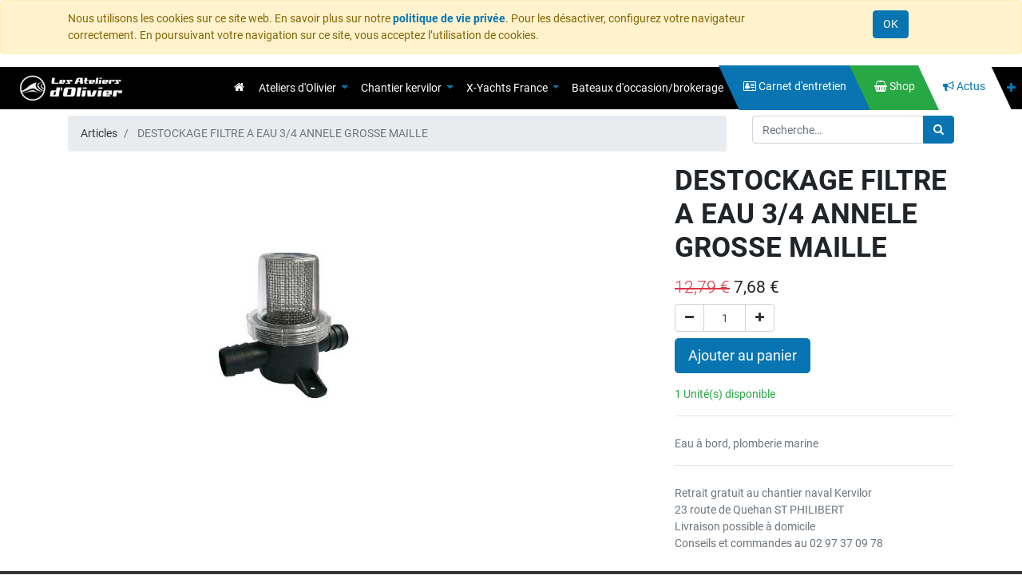

--- FILE ---
content_type: text/html; charset=utf-8
request_url: https://www.lesateliersdolivier.com/shop/product/jf001-destockage-filtre-a-eau-3-4-annele-grosse-maille-60890
body_size: 6229
content:

  
  
  
  
        <!DOCTYPE html>
        <html lang="fr-FR" data-website-id="1" data-oe-company-name="LES ATELIERS D'OLIVIER/CN KERVILOR">
            <head>
                <meta charset="utf-8"/>
                <meta http-equiv="X-UA-Compatible" content="IE=edge,chrome=1"/>
                <meta name="viewport" content="width=device-width, initial-scale=1, user-scalable=no"/>

                <title>Destockage filtre à eau 3/4 grosse maille | Les Ateliers d'Olivier</title>
                <link type="image/x-icon" rel="shortcut icon" href="/web/image/website/1/favicon/"/>

                <script type="text/javascript">
                    var odoo = {
                        csrf_token: "c9d24c24efcbf335fb4aab0ba6bb2d79af6ae9bdo",
                    };
                </script>

                
            <meta name="generator" content="Odoo"/>

            
            
            
            <meta name="description" content="Entretenez les sanitaires de votre bateau, découvrez notre offre de produits de plomberie marine : wc, pièces détachées Jabsco, douchettes de pont, filtre à eau, flexible de douche, mitigeur, aérateur, vannes, tuyau, pompe d'évier, raccord whale, pompe sealock, nables..."/>
            <meta name="keywords" content="entretien bateau, reparation de bateau, plomberie marine, filtre à eau 3/4, filtre à eau douce, filtre eau douce, filtre eau douce bateau, filtre pour eau douce, filtre à eau grosse maille, réparation de bateau"/>
            
                
                
                
                    
                        <meta property="og:type" content="website"/>
                    
                        <meta property="og:title" content="Destockage filtre à eau 3/4 grosse maille | Les Ateliers d'Olivier"/>
                    
                        <meta property="og:site_name" content="LES ATELIERS D'OLIVIER/CN KERVILOR"/>
                    
                        <meta property="og:url" content="https://www.lesateliersdolivier.com/shop/product/jf001-destockage-filtre-a-eau-3-4-annele-grosse-maille-60890"/>
                    
                        <meta property="og:image" content="http://www.lesateliersdolivier.com/web/image/product.template/60890/image"/>
                    
                        <meta property="og:description" content="Entretenez les sanitaires de votre bateau, découvrez notre offre de produits de plomberie marine : wc, pièces détachées Jabsco, douchettes de pont, filtre à eau, flexible de douche, mitigeur, aérateur, vannes, tuyau, pompe d'évier, raccord whale, pompe sealock, nables..."/>
                    
                
                
                
                    
                        <meta name="twitter:card" content="summary_large_image"/>
                    
                        <meta name="twitter:title" content="Destockage filtre à eau 3/4 grosse maille | Les Ateliers d'Olivier"/>
                    
                        <meta name="twitter:image" content="http://www.lesateliersdolivier.com/web/image/product.template/60890/image"/>
                    
                        <meta name="twitter:description" content="Entretenez les sanitaires de votre bateau, découvrez notre offre de produits de plomberie marine : wc, pièces détachées Jabsco, douchettes de pont, filtre à eau, flexible de douche, mitigeur, aérateur, vannes, tuyau, pompe d'évier, raccord whale, pompe sealock, nables..."/>
                    
                
            

            
            
                
                    <link rel="alternate" hreflang="fr" href="https://www.lesateliersdolivier.com/shop/product/jf001-destockage-filtre-a-eau-3-4-annele-grosse-maille-60890"/>
                
            

            <script type="text/javascript">
                odoo.session_info = {
                    is_admin: false,
                    is_system: false,
                    is_frontend: true,
                    translationURL: '/website/translations',
                    is_website_user: true,
                    user_id: 4
                };
                
            </script>

            <link type="text/css" rel="stylesheet" href="/web/content/45736-b58c35e/1/web.assets_common.0.css"/>
            <link type="text/css" rel="stylesheet" href="/web/content/21237-f1883b8/1/web.assets_frontend.0.css"/>
            <link type="text/css" rel="stylesheet" href="/web/content/21238-f1883b8/1/web.assets_frontend.1.css"/>
            
            
            

            <script type="text/javascript" src="/web/content/45737-b58c35e/1/web.assets_common.js"></script>
            <script type="text/javascript" src="/web/content/21034-f1883b8/1/web.assets_frontend.js"></script>
            
            
            
        
            </head>
            <body>
                
            
        
            
        
        
            
                
            
        
        
    
    

            
            
        
    
            
        <div id="wrapwrap" class="   ">
                
        
    <div id="website_cookie_notice" class="container-fluid cc-cookies alert alert-warning" role="alert">
        <div class="container">
            <div class="row">
                <div class="col-sm-10">Nous utilisons les cookies sur ce site web. En savoir plus sur notre <a href="/legal/privacy-policy" class="alert-link">politique de vie privée</a>. Pour les désactiver, configurez votre navigateur correctement. En poursuivant votre navigation sur ce site, vous acceptez l’utilisation de cookies.</div>
                <div class="col-sm-2 text-center">
                    <a class="btn btn-primary" href="#">OK</a>
                </div>
            </div>
        </div>
    </div>

    <header class=" o_affix_enabled">
                    <nav class="navbar navbar-expand-md navbar-dark">
                <div class="container-fluid">
                    <a href="/" class="navbar-brand logo">
                        <span alt="Logo LES ATELIERS D'OLIVIER/CN KERVILOR" title="LES ATELIERS D'OLIVIER/CN KERVILOR"><img src="/web/image/res.company/1/web_logo?unique=4dbe61d" class="img img-fluid"/></span>
                    </a>
                    <button type="button" class="navbar-toggler" data-toggle="collapse" data-target="#top_menu_collapse">
                        <span class="navbar-toggler-icon"></span>
                    </button>
                    <div class="collapse navbar-collapse" id="top_menu_collapse">
                        <ul class="nav navbar-nav ml-auto text-right" id="top_menu">
                            <li class="nav-item">
                                <a href="/" role="menuitem" class="home  ">
                                    <span class="fa fa-home"></span>
                                </a>
                            </li>
                            
                                
    
    
    <li class="nav-item dropdown ">
        <a data-toggle="dropdown" href="#" class="nav-link dropdown-toggle">
            <span>Ateliers d'Olivier</span>
        </a>
        <ul class="dropdown-menu" role="menu">
            
                
    
    <li class="">
        <a role="menuitem" href="/presentation-ateliers-olivier" class="dropdown-item ">
            <span class=""></span>
            <span>Présentation des Ateliers d'Olivier</span>
        </a>
    </li>
    

            
                
    
    <li class="">
        <a role="menuitem" href="/peinture-finition" class="dropdown-item ">
            <span class=""></span>
            <span>Peinture et finition</span>
        </a>
    </li>
    

            
                
    
    <li class="">
        <a role="menuitem" href="/nos-realisations" class="dropdown-item ">
            <span class=""></span>
            <span>Réalisations</span>
        </a>
    </li>
    

            
        </ul>
    </li>

                            
                                
    
    
    <li class="nav-item dropdown ">
        <a data-toggle="dropdown" href="#" class="nav-link dropdown-toggle">
            <span>Chantier kervilor</span>
        </a>
        <ul class="dropdown-menu" role="menu">
            
                
    
    <li class="">
        <a role="menuitem" href="/chantier-kervilor" class="dropdown-item ">
            <span class=""></span>
            <span>Chantier kervilor</span>
        </a>
    </li>
    

            
                
    
    <li class="">
        <a role="menuitem" href="/services-chantier-kervilor" class="dropdown-item ">
            <span class=""></span>
            <span>Services Chantier kervilor</span>
        </a>
    </li>
    

            
                
    
    <li class="">
        <a role="menuitem" href="/realisation-chantier-kervilor" class="dropdown-item ">
            <span class=""></span>
            <span>Réalisations Chantier kervilor</span>
        </a>
    </li>
    

            
        </ul>
    </li>

                            
                                
    
    
    <li class="nav-item dropdown ">
        <a data-toggle="dropdown" href="#" class="nav-link dropdown-toggle">
            <span>X-Yachts France</span>
        </a>
        <ul class="dropdown-menu" role="menu">
            
                
    
    <li class="">
        <a role="menuitem" href="/presentation-X-Yachts-France" class="dropdown-item ">
            <span class=""></span>
            <span>X-Yachts France</span>
        </a>
    </li>
    

            
                
    
    <li class="">
        <a role="menuitem" href="/voiliers-x-yachts" class="dropdown-item ">
            <span class=""></span>
            <span>Voiliers X-Yachts</span>
        </a>
    </li>
    

            
                
    
    <li class="">
        <a role="menuitem" href="/evenement-x-yachts" class="dropdown-item ">
            <span class=""></span>
            <span>Evènements X-Yachts</span>
        </a>
    </li>
    

            
        </ul>
    </li>

                            
                                
    
    <li class="nav-item">
        <a role="menuitem" href="/bateaux-occasion" class="nav-link ">
            <span class=""></span>
            <span>Bateaux d'occasion/brokerage</span>
        </a>
    </li>
    

                            
                            
                                
    
    <li class="nav-item part blue">
        <a role="menuitem" href="/carnet-d-entretien-kervilor" class="nav-link ">
            <span class="fa fa-address-card-o"></span>
            <span>Carnet d'entretien</span>
        </a>
    </li>
    

                            
                            
                                
    
    <li class="nav-item part green">
        <a role="menuitem" href="/shop" class="nav-link ">
            <span class="fa fa-shopping-basket"></span>
            <span>Shop</span>
        </a>
    </li>
    

                            
                            
                                
    
    <li class="nav-item part white">
        <a role="menuitem" href="/blog" class="nav-link ">
            <span class="fa fa-bullhorn"></span>
            <span>Actus</span>
        </a>
    </li>
    

                            
                            
                                
    
    <li class="nav-item part white">
        <a role="menuitem" href="/contact" class="nav-link ">
            <span class="fa fa-envelope-o"></span>
            <span>Contact</span>
        </a>
    </li>
    

                            
                            
                            <li id="my_cart" class="nav-item part white d-none">
                                <a href="/shop/cart" class="nav-link">
                                    <i class="fa fa-shopping-cart"></i>
                                    <span class="d-md-none d-lg-none">Cart</span>
                                    <sup class="my_cart_quantity badge badge-primary"></sup>
                                </a>
                            </li>
                            
                            <li class="nav-item user part white ">
                                <a class="nav-link" href="/web/login">
                                    <span class="fa fa-user"></span>
                                </a>
                            </li>
                            <li class="nav-item phone part white">
                                <span class="nav-link">
                                    <span class="fa fa-phone"></span>
                                    <span class="">02 97 37 09 78</span>
                                </span>
                            </li>
                            <li class="nav-item white-block"></li>
                        </ul>
                    </div>
                </div>
            </nav>
        </header>
                <main>
                    
    
    <div itemscope="itemscope" itemtype="http://schema.org/Product" id="wrap" class="js_sale ecom-zoomable zoomodoo-next">
      <section id="product_detail" class="container py-2 oe_website_sale discount">
        <div class="row">
          <div class="col-md-9">
            <ol class="breadcrumb">
              <li class="breadcrumb-item">
                <a href="/shop">Articles</a>
              </li>
              
              <li class="breadcrumb-item active">
                <span>DESTOCKAGE FILTRE A EAU 3/4 ANNELE GROSSE MAILLE</span>
              </li>
            </ol>
          </div>
          <div class="col-md-3">
            <div class="form-inline justify-content-end">
              
        <form method="get" action="/shop">
            
            
    <div class="input-group">
        <input type="text" name="search" class="search-query form-control oe_search_box" placeholder="Recherche…" value=""/>
        <div class="input-group-append">
            <button type="submit" class="btn btn-primary oe_search_button" aria-label="Rechercher" title="Rechercher"><i class="fa fa-search"></i></button>
        </div>
    </div>

        </form>
    
              
        
        <div class="dropdown d-none ml-2">
            
            <a role="button" href="#" class="dropdown-toggle btn btn-secondary" data-toggle="dropdown">
                Web
            </a>
            <div class="dropdown-menu" role="menu">
                
            </div>
        </div>
    
            </div>
          </div>
        </div>
        <div class="row">
          <div class="col-md-6">
            
            
            <div id="o-carousel-product" class="carousel slide" data-ride="carousel" data-interval="0">
              <div class="carousel-outer">
                <div class="carousel-inner">
                  
                  <div itemprop="image" class="carousel-item active"><img src="/web/image/product.template/60890/image?unique=960b2de" class="img img-fluid product_detail_img" alt="DESTOCKAGE FILTRE A EAU 3/4 ANNELE GROSSE MAILLE" data-zoom="1" data-zoom-image="/web/image/product.template/60890/image?unique=960b2de"/></div>
                  
                </div>
                
              </div>
              
            </div>
          </div>
          <div class="col-md-6 col-xl-4 offset-xl-2" id="product_details">
            <h1 itemprop="name">DESTOCKAGE FILTRE A EAU 3/4 ANNELE GROSSE MAILLE</h1>
            <span itemprop="url" style="display:none;">https://www.lesateliersdolivier.com/shop/product/jf001-destockage-filtre-a-eau-3-4-annele-grosse-maille-60890</span>
            <form action="/shop/cart/update" method="POST">
              <input type="hidden" name="csrf_token" value="93e59fb46fac7b7727db5df1e0a8423722822e4eo1768871293"/>
              <div class="js_product js_main_product">
                
                  <input type="hidden" class="product_id" name="product_id" value="60890"/>
                  <input type="hidden" class="product_template_id" name="product_template_id" value="60890"/>
                  
                    <ul class="d-none js_add_cart_variants" data-attribute_exclusions="{'exclusions: []'}"></ul>
                  
                
                
      <div itemprop="offers" itemscope="itemscope" itemtype="http://schema.org/Offer" class="product_price mt16">
          <h4 class="oe_price_h4 css_editable_mode_hidden">
              <span data-oe-type="monetary" data-oe-expression="combination_info['list_price']" style="text-decoration: line-through; white-space: nowrap;" class="text-danger oe_default_price "><span class="oe_currency_value">12,79</span> €</span>
              <b data-oe-type="monetary" data-oe-expression="combination_info['price']" class="oe_price" style="white-space: nowrap;"><span class="oe_currency_value">7,68</span> €</b>
              <span itemprop="price" style="display:none;">7.68</span>
              <span itemprop="priceCurrency" style="display:none;">EUR</span>
          </h4>
          <h4 class="css_non_editable_mode_hidden decimal_precision" data-precision="2">
            <span><span class="oe_currency_value">10,66</span> €</span>
          </h4>
          <h4 class="d-none oe_not_available bg-warning">Option non disponible.</h4>
      </div>
    
                <p class="css_not_available_msg alert alert-warning">Cette combinaison n'existe pas.</p>
                
        <div class="css_quantity input-group oe_website_spinner" contenteditable="false">
            <div class="input-group-prepend">
                <a class="btn btn-outline js_add_cart_json" aria-label="Supprimer" title="Supprimer" href="#">
                    <i class="fa fa-minus"></i>
                </a>
            </div>
            <input type="text" class="form-control quantity" data-min="1" name="add_qty" value="1"/>
            <div class="input-group-append">
                <a class="btn btn-outline float_left js_add_cart_json" aria-label="Ajouter" title="Ajouter" href="#">
                    <i class="fa fa-plus"></i>
                </a>
            </div>
        </div>
      <a role="button" id="add_to_cart" class="btn btn-primary btn-lg mt8 js_check_product a-submit" href="#">Ajouter au panier</a>
      <div class="availability_messages o_not_editable"></div>
    
              </div>
            </form>
            <hr/>
            <div class="o_not_editable">
              <p class="text-muted">Eau à bord, plomberie marine</p>
            
            <p class="text-muted" id="product_attributes_simple">
                
            </p>
        
            </div>
            <hr/>
            <p class="text-muted">Retrait gratuit au chantier naval Kervilor <br/>23 route de Quehan ST PHILIBERT<br/>Livraison possible à domicile<br/>Conseils et commandes au 02 97 37 09 78</p>
          </div>
        </div>
      </section>
      
    </div>
  
                </main>
                <footer class="bg-black o_footer">
                    <div id="footer" class="oe_structure oe_structure_solo">
      <section class="bg-black s_text_block pt16 pb8 oe_editable">
        <div class="container">
          <div class="row">
            <div class="col-lg-4 oe_editable">
              <h5 class="text-dark-grey">Nos produits &amp; services</h5>
              <ul class="list-unstyled">
                <li>
                  <a href="/peinture-finition" data-original-title="" title="" aria-describedby="tooltip466559">Peinture et finition</a>
                </li>
                <li>
                  <a href="/entretien-maintenance">Entretien et maintenance</a>
                </li>
                <li>
                  <a href="/chantier-kervilor">Chantier Naval Kervilor</a>
                </li>
                <li>
                  <a href="/carnet-d-entretien" data-original-title="" title="" aria-describedby="tooltip348599">Carnet d'Entretien</a>
                </li>
              </ul>
            </div>
            <div class="col-lg-4" id="connect">
              <h5 class="text-dark-grey">Contact</h5>
              <ul class="list-unstyled">
                <li>
                  <a href="/contact">Contactez-nous</a>
                </li>
                <li>
                  <i class="fa fa-phone"></i>
                  <span>02 97 37 09 78</span>
                </li>
                <li>
                  <i class="fa fa-envelope"></i>
                  <span>contact@lesateliersdolivier.com</span>
                  <br/>
                  <br/>
                </li>
                <li>
                  <a href="/legal/privacy-policy">Politique de vie privée</a>
                </li>
                <li>
                  <lt-highlighter style="display: none;">
                    <lt-div spellcheck="false" class="lt-highlighter__wrapper" style="width: 0px !important; height: 0px !important; margin-top: 2px !important;">
                      <canvas class="lt-highlighter__canvas" width="0" height="0" style="display: none; margin-top: 0px !important; margin-left: 0px !important;"></canvas>
                    </lt-div>
                  </lt-highlighter>
                  <a href="/livraison-retour" spellcheck="false" data-gramm="false">Livraison &amp; retour</a>
                </li>
                <li>
                  <lt-highlighter style="display: none;">
                    <lt-div spellcheck="false" class="lt-highlighter__wrapper" style="width: 0px !important; height: 0px !important; margin-top: 2px !important;">
                      <canvas class="lt-highlighter__canvas" width="0" height="0" style="display: none; margin-top: 0px !important; margin-left: 0px !important;"></canvas>
                    </lt-div>
                  </lt-highlighter>
                  <a href="/mentions-legales" spellcheck="false" data-gramm="false" data-original-title="" title="">Mentions légales</a>
                </li>
                <li>
                  <a href="/shop/terms" spellcheck="false" data-gramm="false" data-original-title="" title="">C.G.V.</a>
                </li>
              </ul>
              <p> </p>
            </div>
            <div class="col-lg-4">
              <h5><span class="text-dark-grey">LES ATELIERS D'OLIVIER/CN KERVILOR</span>&nbsp;</h5>
              <h5>
                <small>
                  <a href="/presentation-ateliers-olivier" data-original-title="" title="">Qui sommes-nous</a>
                </small>
              </h5>
              <blockquote type="cite" style="font-family: Helvetica; font-size: 12px; text-size-adjust: auto;">
                <div style="font-size: 10pt; font-family: Arial, Helvetica, sans-serif;">
                  <p>
                    Les Ateliers d’Olivier, professionnel naval spécialisé dans la peinture et la finition des bateaux de plaisance et des écuries de multicoques,&nbsp;s'est développé avec&nbsp;le chantier naval Kervilor à La Trinité-sur-Mer.&nbsp;Les Ateliers d'Oliver et le chantier naval proposent des activités d'entretien, de préparation et de maintenance de bateaux.<br/>23 ROUTE DE QUEHAN 56470 ST PHILIBERT</p>
                </div>
              </blockquote>
            </div>
          </div>
        </div>
      </section>
    </div>
  <div class="o_footer_copyright">
            <div class="container">
                <div class="row">
                    <div class="col-lg-6 text-muted text-center text-md-left">
                        <span>Copyright &copy;</span> <span itemprop="name">LES ATELIERS D'OLIVIER/CN KERVILOR</span>
                        
    

                    </div>
                    <div class="col-lg-6 text-right o_not_editable">
                        
    
                    </div>
                </div>
            </div>
        </div>
    </footer>
            </div>
        <script id="tracking_code">
            (function(i,s,o,g,r,a,m){i['GoogleAnalyticsObject']=r;i[r]=i[r]||function(){
            (i[r].q=i[r].q||[]).push(arguments)},i[r].l=1*new Date();a=s.createElement(o),
            m=s.getElementsByTagName(o)[0];a.async=1;a.src=g;m.parentNode.insertBefore(a,m)
            })(window,document,'script','//www.google-analytics.com/analytics.js','ga');

            ga('create', _.str.trim('UA-150820849-1'), 'auto');
            ga('send','pageview');
        </script>
    
        
            </body>
        </html>
    
    


--- FILE ---
content_type: text/css
request_url: https://www.lesateliersdolivier.com/web/content/21238-f1883b8/1/web.assets_frontend.1.css
body_size: 15055
content:
.o_ace_view_editor .btn:not(.o_btn_preview).btn-warning:not(:disabled):not(.disabled):active:focus, .o_ace_view_editor .btn:not(.o_btn_preview).btn-warning:not(:disabled):not(.disabled).active:focus, .show > .o_ace_view_editor .btn:not(.o_btn_preview).btn-warning.dropdown-toggle:focus{box-shadow: 0 0 0 0.2rem rgba(240, 173, 78, 0.5);} .o_ace_view_editor .btn:not(.o_btn_preview).btn-danger{color: #FFFFFF; background-color: #e6586c; border-color: #e6586c;} .o_ace_view_editor .btn:not(.o_btn_preview).btn-danger:hover{color: #FFFFFF; background-color: #e1374f; border-color: #df2c45;} .o_ace_view_editor .btn:not(.o_btn_preview).btn-danger:focus, .o_ace_view_editor .btn:not(.o_btn_preview).btn-danger.focus{box-shadow: 0 0 0 0.2rem rgba(230, 88, 108, 0.5);} .o_ace_view_editor .btn:not(.o_btn_preview).btn-danger.disabled, .o_ace_view_editor .btn:not(.o_btn_preview).btn-danger:disabled{color: #FFFFFF; background-color: #e6586c; border-color: #e6586c;} .o_ace_view_editor .btn:not(.o_btn_preview).btn-danger:not(:disabled):not(.disabled):active, .o_ace_view_editor .btn:not(.o_btn_preview).btn-danger:not(:disabled):not(.disabled).active, .show > .o_ace_view_editor .btn:not(.o_btn_preview).btn-danger.dropdown-toggle{color: #FFFFFF; background-color: #df2c45; border-color: #dd213c;} .o_ace_view_editor .btn:not(.o_btn_preview).btn-danger:not(:disabled):not(.disabled):active:focus, .o_ace_view_editor .btn:not(.o_btn_preview).btn-danger:not(:disabled):not(.disabled).active:focus, .show > .o_ace_view_editor .btn:not(.o_btn_preview).btn-danger.dropdown-toggle:focus{box-shadow: 0 0 0 0.2rem rgba(230, 88, 108, 0.5);} .o_ace_view_editor :not(.input-group):not(.form-group):not(.input-group-append):not(.input-group-prepend) > .form-control{height: 34px;} .o_ace_view_editor .form-control{padding: 6px 12px; font-size: 14px; line-height: 1.5; border: 1px solid #d4d5d7; color: #555; background-color: #fff; border-radius: 0;} .o_ace_view_editor .form-control.is-invalid{border-color: #dc3545;} .o_ace_view_editor .input-group .form-control{height: auto;} .o_ace_view_editor .input-group-text{background-color: #e9ecef;} .o_ace_view_editor .was-validated .form-control:invalid{border-color: #dc3545;} .o_ace_view_editor select.form-control{-webkit-appearance: none; -moz-appearance: none; appearance: none; background: url("[data-uri] sbnM6eGxpbms9J2h0dHA6Ly93d3cudzMub3JnLzE5OTkveGxpbmsnIHdpZHRoPScyNCcgaGVpZ2 h0PScyNCcgdmlld0JveD0nMCAwIDI0IDI0Jz48cGF0aCBpZD0nc3ZnXzEnIGQ9J203LjQwNiw3L jgyOGw0LjU5NCw0LjU5NGw0LjU5NCwtNC41OTRsMC40MDYsMS40MDZsLTUsNC43NjZsLTUsLTQu NzY2bDAuNDA2LC0xLjQwNnonIGZpbGw9JyM4ODgnLz48L3N2Zz4="); background-position: 100% 65%; background-repeat: no-repeat;} .tour .popover-navigation{margin-left: 13px; margin-bottom: 8px;} .css_published .btn-danger, .css_published .css_publish{display: none;} .css_unpublished .btn-success, .css_unpublished .css_unpublish{display: none;} [data-publish='off'] > *:not(.css_options){opacity: 0.5;} @media print{a[href]:after{content: initial;}} .o_page_management_info .o_switch{padding-top: 9px;} #list_website_pages th{background-color: #875A7B; color: white;} #list_website_pages td, #list_website_pages th{padding: 0.45rem;} #list_website_pages td > a.fa{margin-left: 5px; color: #875A7B;} #list_website_pages td .text-muted{opacity: 0.5;} #list_website_pages .fa-check, #list_website_pages .fa-eye-slash{color: #17a2b8;} 

/* /website/static/src/scss/website.zoomodoo.scss defined in bundle 'web.assets_frontend' */
 .zoomodoo{position: relative; display: inline-block; *display: inline; *zoom: 1;} .zoomodoo img{vertical-align: bottom;} .zoomodoo-flyout{position: absolute; z-index: 100; overflow: hidden; background: #FFF; top: 0; width: 100%; height: 100%;} .zoomodoo-flyout img{max-width: 500%;} .zoomodoo-hover .zoomodoo-flyout{left: 0;} .zoomodoo-next .zoomodoo-flyout{left: 100%;} 

/* /website_enterprise/static/src/scss/website_enterprise.scss defined in bundle 'web.assets_frontend' */
 .o_menu_toggle{float: left; padding: 4px 0 0 16px; font-size: 1.3em; color: white;} .o_menu_toggle:hover, .o_menu_toggle:focus, .o_menu_toggle:active{color: white; outline: none;} 

/* /website_mail/static/src/css/website_mail.scss defined in bundle 'web.assets_frontend' */
 .js_follow[data-follow='on'] .js_follow_btn, .js_follow[data-follow='off'] .js_unfollow_btn{display: none;} 

/* /website_links/static/src/css/website_links.css defined in bundle 'web.assets_frontend' */
.no-link-style{color: black; text-decoration: none;} .required-form-control{background-color: #CECDFF;} #filters li a, #filters li.active a, #filters li.active a.active, #filters li.active a:hover, #filters li.active a:focus, #filters li a:hover{padding: 0px 5px; border-radius: 0px; border: 0px; border-color: transparent; border-right: 1px solid #999; padding-bottom: 0; background-color: #FFFFFF;} #filters li.active a{color: #999;} #filters li:last-child a, #filters li:last-child a:hover, #filters li:last-child a:focus{border-right: 0px;} .nav-tabs-inline{font-size: 14px;} #o_website_links_recent_links{min-height:30em;} .o_website_links_code_error{display:none; color:red; font-weight:bold;} .truncate_text{white-space: nowrap; text-overflow: ellipsis; overflow: hidden; max-width: 500px;} 

/* /mass_mailing/static/src/css/mass_mailing_popup.css defined in bundle 'web.assets_frontend' */
 .editor_enable [data-oe-placeholder]:empty:not(:focus):before{content: " \00a0 " attr(data-oe-placeholder); opacity: 0.4;} .o_popup_animated{-webkit-animation-duration: 1s; animation-duration: 1s; -webkit-animation-fill-mode: both; animation-fill-mode: both;} @-webkit-keyframes o_popup_bounce_small{0%, 20%, 53%, 80%, 100%{-webkit-transition-timing-function: cubic-bezier(0.215, 0.61, 0.355, 1); transition-timing-function: cubic-bezier(0.215, 0.61, 0.355, 1); -webkit-transform: translate3d(0, 0, 0); transform: translate3d(0, 0, 0);}40%, 43%{-webkit-transition-timing-function: cubic-bezier(0.755, 0.05, 0.855, 0.06); transition-timing-function: cubic-bezier(0.755, 0.05, 0.855, 0.06); -webkit-transform: translate3d(0, -14px, 0); transform: translate3d(0, -14px, 0);}70%{-webkit-transition-timing-function: cubic-bezier(0.755, 0.05, 0.855, 0.06); transition-timing-function: cubic-bezier(0.755, 0.05, 0.855, 0.06); -webkit-transform: translate3d(0, -8px, 0); transform: translate3d(0, -8px, 0);}90%{-webkit-transform: translate3d(0, -2px, 0); transform: translate3d(0, -2px, 0);}} @keyframes o_popup_bounce_small{0%, 20%, 53%, 80%, 100%{-webkit-transition-timing-function: cubic-bezier(0.215, 0.61, 0.355, 1); transition-timing-function: cubic-bezier(0.215, 0.61, 0.355, 1); -webkit-transform: translate3d(0, 0, 0); transform: translate3d(0, 0, 0);}40%, 43%{-webkit-transition-timing-function: cubic-bezier(0.755, 0.05, 0.855, 0.06); transition-timing-function: cubic-bezier(0.755, 0.05, 0.855, 0.06); -webkit-transform: translate3d(0, -14px, 0); transform: translate3d(0, -14px, 0);}70%{-webkit-transition-timing-function: cubic-bezier(0.755, 0.05, 0.855, 0.06); transition-timing-function: cubic-bezier(0.755, 0.05, 0.855, 0.06); -webkit-transform: translate3d(0, -8px, 0); transform: translate3d(0, -8px, 0);}90%{-webkit-transform: translate3d(0, -2px, 0); transform: translate3d(0, -2px, 0);}} .o_popup_bounce_small{-webkit-animation-name: o_popup_bounce_small; animation-name: o_popup_bounce_small; -webkit-transform-origin: center bottom; -ms-transform-origin: center bottom; transform-origin: center bottom;} .o_popup_bounce_del500ms{-webkit-animation-delay: 500ms; animation-delay: 500ms;} #o_newsletter_popup .btn.btn-success{color: #ffffff; background-color: #21b799; border-color: #1da187;} #o_newsletter_popup .btn.btn-success:hover, #o_newsletter_popup .btn.btn-success:focus, #o_newsletter_popup .btn.btn-success.focus, #o_newsletter_popup .btn.btn-success:active, #o_newsletter_popup .btn.btn-success.active, .open > .dropdown-toggle#o_newsletter_popup .btn.btn-success{color: #ffffff; background-color: #198c75; border-color: #146e5c;} #o_newsletter_popup .btn.btn-success:active, #o_newsletter_popup .btn.btn-success.active, .open > .dropdown-toggle#o_newsletter_popup .btn.btn-success{background-image: none;} #o_newsletter_popup .btn.btn-success.disabled, #o_newsletter_popup .btn.btn-success[disabled], fieldset[disabled] #o_newsletter_popup .btn.btn-success, #o_newsletter_popup .btn.btn-success.disabled:hover, #o_newsletter_popup .btn.btn-success[disabled]:hover, fieldset[disabled] #o_newsletter_popup .btn.btn-success:hover, #o_newsletter_popup .btn.btn-success.disabled:focus, #o_newsletter_popup .btn.btn-success[disabled]:focus, fieldset[disabled] #o_newsletter_popup .btn.btn-success:focus, #o_newsletter_popup .btn.btn-success.disabled.focus, #o_newsletter_popup .btn.btn-success[disabled].focus, fieldset[disabled] #o_newsletter_popup .btn.btn-success.focus, #o_newsletter_popup .btn.btn-success.disabled:active, #o_newsletter_popup .btn.btn-success[disabled]:active, fieldset[disabled] #o_newsletter_popup .btn.btn-success:active, #o_newsletter_popup .btn.btn-success.disabled.active, #o_newsletter_popup .btn.btn-success[disabled].active, fieldset[disabled] #o_newsletter_popup .btn.btn-success.active{background-color: #21b799; border-color: #1da187;} #o_newsletter_popup h1, #o_newsletter_popup h2, #o_newsletter_popup h3, #o_newsletter_popup h4, #o_newsletter_popup h5, #o_newsletter_popup h6, #o_newsletter_popup .h1, #o_newsletter_popup .h2, #o_newsletter_popup .h3, #o_newsletter_popup .h4, #o_newsletter_popup .h5, #o_newsletter_popup .h6{font-weight: 300; color: #666; -webkit-font-smoothing: antialiased; -moz-osx-font-smoothing: grayscale;} #o_newsletter_popup h1:first-child, #o_newsletter_popup h2:first-child, #o_newsletter_popup h3:first-child, #o_newsletter_popup h4:first-child, #o_newsletter_popup h5:first-child, #o_newsletter_popup h6:first-child, #o_newsletter_popup .h1:first-child, #o_newsletter_popup .h2:first-child, #o_newsletter_popup .h3:first-child, #o_newsletter_popup .h4:first-child, #o_newsletter_popup .h5:first-child, #o_newsletter_popup .h6:first-child{margin-top: 0;} #o_newsletter_popup .o_popup_modal_content{border-radius: 2px; box-shadow: 0 0 20px rgba(255, 255, 255, 0.11); -webkit-box-shadow: 0 0 20px rgba(255, 255, 255, 0.11); border: 1px solid #767676; background: #f2f2f2;} #o_newsletter_popup .o_popup_modal_content:before{content: ""; position: absolute; width: 100%; height: 100%; z-index: 0; background: -moz-linear-gradient(-45deg, rgba(255, 255, 255, 0.3) 0%, rgba(255, 255, 255, 0) 42%, rgba(255, 255, 255, 0) 100%); background: -webkit-gradient(linear, left top, right bottom, color-stop(0%, rgba(255, 255, 255, 0.3)), color-stop(42%, rgba(255, 255, 255, 0)), color-stop(100%, rgba(255, 255, 255, 0))); background: -webkit-linear-gradient(-45deg, rgba(255, 255, 255, 0.3) 0%, rgba(255, 255, 255, 0) 42%, rgba(255, 255, 255, 0) 100%); background: -o-linear-gradient(-45deg, rgba(255, 255, 255, 0.3) 0%, rgba(255, 255, 255, 0) 42%, rgba(255, 255, 255, 0) 100%); background: -ms-linear-gradient(-45deg, rgba(255, 255, 255, 0.3) 0%, rgba(255, 255, 255, 0) 42%, rgba(255, 255, 255, 0) 100%); background: linear-gradient(135deg, rgba(255, 255, 255, 0.3) 0%, rgba(255, 255, 255, 0) 42%, rgba(255, 255, 255, 0) 100%); filter: progid:DXImageTransform.Microsoft.gradient(startColorstr='#ffffff', endColorstr='#00ffffff', GradientType=1);} #web_editor_inside_iframe #o_newsletter_popup .o_popup_modal_content:before{content: none;} #o_newsletter_popup .o_popup_modal_content .o_popup_modal_header{background: #6c1153; padding: 5px;} #o_newsletter_popup .o_popup_modal_content .o_popup_modal_header .o_popup_modal_title{color: #ffffff;} #o_newsletter_popup .o_popup_modal_content .o_popup_modal_header *{position: relative; z-index: 1;} #o_newsletter_popup .o_popup_modal_content a.o_popup_btn_close{position: absolute; z-index: 99; right: 5px; top: 6px; width: 23px; height: 23px; display: block; text-align: center; border-radius: 100em; background: #6c1153; color: #daa3cb; text-decoration: none; -webkit-transition: all ease 200ms; -moz-transition: all ease 200ms; -ms-transition: all ease 200ms; -o-transition: all ease 200ms;} #o_newsletter_popup .o_popup_modal_content a.o_popup_btn_close:hover{background: #89296e; color: #ffffff;} #o_newsletter_popup .o_popup_modal_content .o_popup_modal_body{padding: 0px 0px 30px; color: #666666;} #o_newsletter_popup .o_popup_modal_content .o_popup_modal_body .o_popup_content_dev{padding-bottom: 15px;} #o_newsletter_popup .o_popup_modal_content .o_popup_modal_body .o_popup_content_dev .o_popup_message{font-size: 3em; position: relative; text-align: left; padding-left: 2em; line-height: 1; margin: .5em; font-weight: 100;} #o_newsletter_popup .o_popup_modal_content .o_popup_modal_body .o_popup_content_dev .o_popup_message font{font-weight: 600; color: #875A7B; font-size: 2.5em; font-style: italic; position: absolute; top: -0.1em; margin-left: -0.65em;} #o_newsletter_popup .o_popup_modal_content .o_popup_modal_body .o_popup_content_dev .o_popup_message strong{color: #875A7B;} #o_newsletter_popup .o_popup_modal_content .o_popup_modal_body .o_popup_content_dev .o_message_paragraph{position: relative;} #o_newsletter_popup .o_popup_modal_content .o_popup_modal_body .input-group{margin-left: auto; margin-right: auto; max-width: 350px;} #o_newsletter_popup .o_popup_modal_content .o_popup_modal_body .input-group input{border-radius: 2px 0 0 2px; border: none; outline: 0; box-shadow: inset 0 -1px #cccccc;} #o_newsletter_popup .o_popup_modal_content .o_popup_modal_body .input-group .btn{border-radius: 0 2px 2px 0; border-width: 0 0 1px; padding-top: 7px; margin-left: -1px; -webkit-transition: all ease 200ms; -moz-transition: all ease 200ms; -ms-transition: all ease 200ms; -o-transition: all ease 200ms;} 

/* /website_form/static/src/scss/website_form.scss defined in bundle 'web.assets_frontend' */
 .o_website_form_flex{display: -webkit-box; display: -webkit-flex; display: flex; flex-wrap: wrap;} .o_website_form_flex_item{flex-basis: 33%;} @media (max-width: 991.98px){.o_website_form_flex_item{flex-basis: 50%;}} @media (max-width: 767.98px){.o_website_form_flex_item{flex-basis: 100%;}} .o_website_form_field_hidden{display: none;} .editor_enable .o_website_form_field_hidden{display: block; opacity: 0.5;} .editor_enable .s_website_form .form-field select{pointer-events: none;} .o_website_form_required .col-form-label:after, .o_website_form_required_custom .col-form-label:after{content: ' *';} #editable_select.form-control{height: 100%;} .form-field input[type=file].form-control{height: 100%;} 

/* /website_sale/static/src/scss/website_sale.scss defined in bundle 'web.assets_frontend' */
 .oe_product{border: 1px solid rgba(100, 100, 100, 0.2);} .oe_website_sale ul ul{margin-left: 1.5rem;} .oe_website_sale .o_payment_form .card{border-radius: 4px !important;} .oe_website_sale .address-inline address{display: inline-block;} .oe_website_sale table#cart_products tr td, .oe_website_sale table#suggested_products tr td{vertical-align: middle;} .oe_website_sale table#cart_products{margin-bottom: 0;} .oe_website_sale table#cart_products td:first-child, .oe_website_sale table#cart_products th:first-child{padding-left: 15px;} .oe_website_sale h1[itemprop="name"], .oe_website_sale .oe_product_cart form h5{word-wrap: break-word;} @media (max-width: 767.98px){.oe_website_sale .td-img{display: none;}} @media (min-width: 1200px){.oe_website_sale .toggle_summary_div{max-width: 400px;}} .o_alternative_product{margin: auto;} .oe_product{position: relative;} .oe_product .oe_product_image{position: absolute; left: 15px; right: 15px; top: 15px; bottom: 55px; text-align: center;} .oe_product .oe_product_image img{max-width: 100%; max-height: 100%; margin: auto; position: absolute; top: 0; left: 0; bottom: 0; right: 0; z-index: 4;} .oe_product section{position: absolute; left: 0; right: 0; bottom: 0; overflow: hidden; padding: 0 15px 0 10px; min-height: 56px; border-top: 1px solid rgba(255, 255, 255, 0.2); background: rgba(255, 255, 255, 0.75); z-index: 5;} .oe_product .product_price{bottom: 0;} .oe_product .oe_product_cart{position: relative; width: 100%; height: 100%;} .oe_product .oe_subdescription{font-size: 0.8em; overflow: hidden; margin-bottom: 10px;} .oe_mycart .input-group-addon{padding-left: 6px; padding-right: 6px;} .oe_product.oe_image_full .oe_product_image{left: 0; right: 0; top: 0; bottom: 0;} .oe_product.oe_ribbon_promo .ribbon-wrapper{display: block;} .oe_product .ribbon-wrapper{display: none; width: 85px; height: 88px; z-index: 5; overflow: hidden; position: absolute; top: 0; right: 0;} .oe_product .ribbon{font: bold 15px Sans-Serif; color: white; text-align: center; transform: rotate(45deg); position: relative; padding: 7px 0; left: -5px; top: 15px; width: 120px; cursor: default;} #products_grid > table tr:not(:first-child) > td{height: 100%;} #products_grid.col-lg-12 > table > tbody > tr > td:empty, #products_grid.col-lg-9 > table > tbody > tr > td:empty{height: 0;} #products_grid.col-lg-12 .oe-height-1{height: 75px;} #products_grid.col-lg-12 .oe-height-2{height: 150px;} #products_grid.col-lg-12 .oe-height-4{height: 300px;} #products_grid.col-lg-12 .oe-height-6{height: 450px;} #products_grid.col-lg-12 .oe-height-8{height: 600px;} #products_grid.col-lg-9 .oe-height-1{height: 70px;} #products_grid.col-lg-9 .oe-height-2{height: 140px;} #products_grid.col-lg-9 .oe-height-4{height: 280px;} #products_grid.col-lg-9 .oe-height-6{height: 420px;} #products_grid.col-lg-9 .oe-height-8{height: 560px;} #products_grid .oe_product.oe_grid .oe_subdescription{max-height: 40px;} @media (min-width: 992px){#products_grid.col-lg-12 .oe-height-1{height: 95px;}#products_grid.col-lg-12 .oe-height-2{height: 190px;}#products_grid.col-lg-12 .oe-height-4{height: 380px;}#products_grid.col-lg-12 .oe-height-6{height: 570px;}#products_grid.col-lg-12 .oe-height-8{height: 760px;}#products_grid.col-lg-12 .oe_product.oe_grid .oe_subdescription{max-height: 70px;}#products_grid.col-lg-9 .oe-height-1{height: 72px;}#products_grid.col-lg-9 .oe-height-2{height: 144px;}#products_grid.col-lg-9 .oe-height-4{height: 288px;}#products_grid.col-lg-9 .oe-height-6{height: 432px;}#products_grid.col-lg-9 .oe-height-8{height: 576px;}} @media (min-width: 1200px){#products_grid.col-lg-12 .oe-height-1{height: 125px;}#products_grid.col-lg-12 .oe-height-2{height: 250px;}#products_grid.col-lg-12 .oe-height-4{height: 500px;}#products_grid.col-lg-12 .oe-height-6{height: 750px;}#products_grid.col-lg-12 .oe-height-8{height: 1000px;}#products_grid.col-lg-9 .oe-height-1{height: 95px;}#products_grid.col-lg-9 .oe-height-2{height: 190px;}#products_grid.col-lg-9 .oe-height-4{height: 380px;}#products_grid.col-lg-9 .oe-height-6{height: 570px;}#products_grid.col-lg-9 .oe-height-8{height: 760px;}#products_grid .oe_product.oe_grid .oe_subdescription{max-height: 120px;}} @media (max-width: 767.98px){#products_grid table, #products_grid tbody, #products_grid td, #products_grid tr{float: left; width: 100%; display: inline-block;}#products_grid .oe_product{float: left; width: 100%; display: inline-block;}#products_grid .oe_product.oe_grid{height: 400px;}#products_grid .oe_product.oe_grid section{background: rgba(100, 100, 100, 0.2);}#products_grid .oe_product .oe_subdescription{max-height: 200px;}} @media (max-width: 400px){#products_grid .oe_product.oe_grid{height: 270px;}#products_grid .oe_product.oe_list{height: 200px;}#products_grid .oe_product.oe_list .oe_subdescription{max-height: 40px;}#products_grid .oe_product.oe_list section{background: rgba(100, 100, 100, 0.2);}#products_grid .oe_product .oe_product_image{top: 0; bottom: 65px;}#products_grid .oe_product.oe_image_full .oe_product_image{bottom: 50px;}} .oe_cart table td:first-child{min-width: 76px;} .oe_cart > .oe_structure{clear: both;} div#payment_method div.list-group{margin-left: 40px;} div#payment_method .list-group-item{padding-top: 5px; padding-bottom: 5px;} @media (min-width: 400px){.oe_product.oe_list{border: none; border-bottom: 1px solid rgba(100, 100, 100, 0.2); width: 100%; min-height: 100px; position: relative; padding-bottom: 5px; padding-left: 180px;}.oe_product.oe_list .oe_product_image{top: 0; bottom: 0; left: 0; right: 0; width: 170px;}.oe_product.oe_list section{position: relative; border: 0; top: auto; bottom: auto; left: auto; right: auto; background: transparent;}} .oe_website_sale .row .row .col-lg-12{float: none;} .product_detail_img{margin-left: auto; margin-right: auto; display: block; max-height: 500px;} .oe_website_sale input.js_quantity{min-width: 48px; text-align: center;} .oe_website_sale input.quantity{padding: 0;} .oe_overlay_options .dropdown div[name="size"] table{margin-left: 20px;} .oe_overlay_options .dropdown div[name="size"] td{margin: 0; padding: 0; width: 20px; height: 20px; border: 1px #dddddd solid; cursor: pointer;} .oe_overlay_options .dropdown div[name="size"] td.selected{background-color: #B1D4F1;} .oe_overlay_options .dropdown div[name="size"] table.oe_hover td.selected{background-color: transparent;} .oe_overlay_options .dropdown div[name="size"] table.oe_hover td.select{background-color: #B1D4F1;} ul.wizard{padding: 0; margin-top: 20px; list-style: none outside none; -webkit-border-radius: 4px; -moz-border-radius: 4px; border-radius: 4px; -webkit-box-shadow: 0 1px 2px rgba(0, 0, 0, 0.065); -moz-box-shadow: 0 1px 2px rgba(0, 0, 0, 0.065); box-shadow: 0 1px 2px rgba(0, 0, 0, 0.065);} ul.wizard li{border: 1px solid #d4d4d4; border-right-width: 0; position: relative; float: left; padding: 0 10px 0 20px; margin: 0; line-height: 38px; background: #fbfbfb;} ul.wizard li .chevron{position: absolute; top: 0; right: -10px; z-index: 1; display: block; border: 20px solid transparent; border-right: 0; border-left: 10px solid #d4d4d4;} ul.wizard li .chevron:before{position: absolute; top: -20px; right: 1px; display: block; border: 20px solid transparent; border-right: 0; border-left: 10px solid #fbfbfb; content: "";} ul.wizard li .o_link_disable{text-decoration: none; color: inherit; cursor: text;} ul.wizard li.text-success{background: #f3f4f5;} ul.wizard li.text-success .chevron:before{border-left: 10px solid #f5f5f5;} ul.wizard li.text-primary{background: #f1f6fc;} ul.wizard li.text-primary .chevron:before{border-left: 10px solid #f1f6fc;} ul.wizard li:first-child{padding-left: 15px; border-radius: 4px 0 0 4px;} ul.wizard li:last-child{border-radius: 0 4px 4px 0; border-right-width: 1px;} ul.wizard li:last-child .chevron{display: none;} #o_shop_collapse_category li{width: 100%;} #o_shop_collapse_category li a{display: inline-block; width: 80%; padding-left: 3px;} #o_shop_collapse_category li i.fa{cursor: pointer;} .mycart-popover{max-width: 500px; min-width: 250px;} .mycart-popover .cart_line{border-bottom: 1px #EEE solid;} tr#empty{display: none;} td.noborder{border: none !important;} .border_primary{border: 1px solid #00A09D;} .js_change_shipping{cursor: pointer;} a.no-decoration{cursor: pointer; text-decoration: none !important;} #o-carousel-product.css_not_available{opacity: 0.2;} #o-carousel-product .carousel-inner div.item, #o-carousel-product .carousel-control-prev, #o-carousel-product .carousel-control-next{height: 400px;} #o-carousel-product .carousel-inner div.item img{max-height: 100%;} #o-carousel-product .carousel-control-prev, #o-carousel-product carousel-control-next{background-image: none !important;} #o-carousel-product .carousel-indicators{background-color: transparent; margin: 10px 0 0; overflow-y: hidden; position: static; text-align: left; white-space: nowrap; width: 100%; height: 100px !important; text-align: center; list-style-position: inside;} #o-carousel-product .carousel-indicators li{background-color: transparent !important; border-radius: 0; display: inline-block; margin: 0 !important; width: 54px !important; height: 54px !important; border: 0 !important; box-shadow: none !important;} #o-carousel-product .carousel-indicators li img{display: block; opacity: 0.5;} #o-carousel-product .carousel-indicators li.active img{opacity: 1;} .ecom-zoomable:not(.ecom-autozoom) img[data-zoom]{cursor: zoom-in;} .ecom-zoomable.ecom-autozoom img[data-zoom]{cursor: crosshair;} .ecom-zoomable .o_editable img[data-zoom]{cursor: pointer;} .break-word{word-wrap: break-word;} #coupon_box form{max-width: 300px;} .font-weight-normal{font-weight: normal;} .o_website_sale_animate{opacity: 0.7; position: absolute !important; height: 150px; width: 150px; z-index: 1020;} .o_red_highlight{background: #db0700 !important; box-shadow: 0 0 0 0 rgba(240, 8, 0, 0.4); transition: all 0.5s linear;} .o_shadow_animation{box-shadow: 0 0 5px 10px rgba(240, 8, 0, 0.4) !important;} 

/* /website_sale/static/src/scss/website_mail.scss defined in bundle 'web.assets_frontend' */
 .oe_msg img.oe_msg_avatar{width: 50px; margin-right: 10px;} .oe_msg_attachment{display: inline-block; width: 120px; margin: 4px 2px; min-height: 80px; position: relative; border-radius: 3px; text-align: center; vertical-align: top;} .oe_msg_attachment a img.oe_attachment_embedded{display: block; position: relative; margin: 0 0 0 10px; width: 100px; height: 80px; border-radius: 1px; border: solid 3px #FFF; -webkit-box-shadow: 0 3px 10px rgba(0, 0, 0, 0.19); -moz-box-shadow: 0 3px 10px rgba(0, 0, 0, 0.19); box-shadow: 0 3px 10px rgba(0, 0, 0, 0.19);} .oe_msg_attachment a div.oe_attachment_name{display: inline-block; max-width: 100%; padding: 1px 3px; margin-top: 2px; margin-bottom: 5px; background: #F4F5FA; overflow: hidden; color: #4c4c4c; text-shadow: none; border-radius: 3px; word-wrap: break-word;} 

/* /website_sale/static/src/scss/website_sale_frontend.scss defined in bundle 'web.assets_frontend' */
 .progress-wizard{margin-top: 15px; padding: 0 15px;} @media (min-width: 768px){.progress-wizard{padding: 0;}} .progress-wizard .progress-wizard-step{position: relative;} @media (min-width: 768px){.progress-wizard .progress-wizard-step{margin-top: 0.8125rem; float: left; width: 33.33333333%;}.o_wizard_has_extra_step + .progress-wizard .progress-wizard-step{width: 25%;}} @media (max-width: 767.98px){.progress-wizard .progress-wizard-step.disabled, .progress-wizard .progress-wizard-step.complete{display: none;}} .progress-wizard .progress-wizard-step .progress-wizard-dot{width: 0.625rem; height: 0.625rem; position: relative; display: inline-block; background-color: white; border-radius: 50%; box-shadow: 0 0 0 0.125rem #e9ecef;} @media (min-width: 768px){.progress-wizard .progress-wizard-step .progress-wizard-dot{position: absolute; top: auto; left: 50%; bottom: auto; right: auto; margin: -0.375rem 0 0 -0.3125rem;}} .progress-wizard .progress-wizard-step .progress-wizard-steplabel{color: #6c757d; margin: 5px 0 5px 5px; font-size: 0.875rem; display: inline-block;} @media (min-width: 768px){.progress-wizard .progress-wizard-step .progress-wizard-steplabel{display: block; margin: 1rem 0 20px 0;}} @media (max-width: 767.98px){.progress-wizard .progress-wizard-step .progress-wizard-steplabel{margin-left: -15px; font-size: 24px;}} .progress-wizard .progress-wizard-step .progress-wizard-bar{height: 0.125rem; background-color: #e9ecef;} .progress-wizard .progress-wizard-step.active .progress-wizard-dot{animation: fadeIn 1s ease 0s 1 normal none running; background: #00A09D; box-shadow: 0 0 0 0.1875rem white, 0 0 0 0.25rem rgba(0, 160, 157, 0.5);} .progress-wizard .progress-wizard-step.active .progress-wizard-steplabel{color: #212529; font-weight: bolder;} .progress-wizard .progress-wizard-step.complete .progress-wizard-dot{background: none; box-shadow: none;} .progress-wizard .progress-wizard-step.complete .progress-wizard-dot:after{position: absolute; top: -0.3125rem; left: -0.3125rem; bottom: auto; right: auto; width: 1.25rem; height: 1.25rem; border-radius: 100%; background: white; color: #28a745; text-align: center; line-height: 1; font-size: 1.25rem; font-family: FontAwesome; content: "\f058";} .progress-wizard .progress-wizard-step.complete .progress-wizard-steplabel{color: #28a745;} .progress-wizard .progress-wizard-step.complete:hover:not(.disabled) .progress-wizard-dot:after{color: #28a745;} .progress-wizard .progress-wizard-step.complete:hover:not(.disabled) .progress-wizard-steplabel{color: #212529;} .progress-wizard .progress-wizard-step.disabled{cursor: default;} table.js_cart_lines .td-img img{max-height: 64px;} 

/* /sale/static/src/scss/sale_portal.scss defined in bundle 'web.assets_frontend' */
 .orders_vertical_align{display: -webkit-box; display: -webkit-flex; display: flex; align-items: center;} .orders_label_text_align{vertical-align: 15%;} 

/* /sale/static/src/scss/product_configurator.scss defined in bundle 'web.assets_frontend' */
 .css_attribute_color{display: inline-block; border: 1px solid #999999; text-align: center;} .css_attribute_color input{margin: 8px; height: 13px; opacity: 0;} .css_attribute_color.active{border: 3px ridge #66ee66;} .css_attribute_color.active input{margin: 6px;} .css_attribute_color.custom_value{background-image: linear-gradient(to bottom right, #FF0000, #FFF200, #1E9600);} .css_not_available_msg{display: none;} .css_not_available.js_product > *:nth-child(4) > *{display: none;} .css_not_available.js_product .css_quantity, .css_not_available.js_product .product_price{display: none;} .css_not_available.js_product .css_not_available_msg{display: block;} .css_not_available.js_product .js_add, .css_not_available.js_product .oe_price, .css_not_available.js_product .oe_default_price, .css_not_available.js_product .oe_optional{display: none;} .css_quantity{max-width: 125px;} .css_quantity input[name="add_qty"]{text-align: center;} option.css_not_available{color: #ccc;} label.css_not_available{opacity: 0.6;} label.css_attribute_color.css_not_available{opacity: 1; background-image: url("/website_sale/static/src/img/redcross.png"); background-size: cover;} .variant_attribute{padding-bottom: 0.5rem;} .variant_attribute .attribute_name{padding-bottom: 0.5rem; display: inline-block;} .variant_attribute .radio_input{margin-right: 0.7rem; vertical-align: middle;} .variant_attribute .radio_input_value{display: inline-block; vertical-align: middle; line-height: 1;} .variant_attribute .variant_custom_value{margin-bottom: 0.7rem;} .variant_attribute .custom_value_radio{margin: 0.3rem 0rem 0.3rem 1.6rem;} .variant_attribute .variant_custom_value_label{margin: 0.3rem 0rem;} .o_product_configurator .product_detail_img{max-height: 240px;} .o_product_configurator .variant_attribute .custom_value_radio{margin: 0.3rem 0rem 0.3rem 2.1rem;} .oe_optional_products_modal .table-striped tbody tr:nth-of-type(odd){background-color: rgba(0, 0, 0, 0.025);} .oe_optional_products_modal .o_total_row{font-size: 1.2rem;} .modal.o_technical_modal .oe_optional_products_modal .btn.js_add_cart_json{padding: 0.075rem 0.75rem;} .js_product.in_cart .js_add_cart_variants{display: none;} .js_product select{-webkit--webkit-appearance: menulist; -moz-appearance: menulist; appearance: menulist; -moz--webkit-appearance: menulist; -moz-appearance: menulist; appearance: menulist; -webkit-appearance: menulist; -moz-appearance: menulist; appearance: menulist; background-image: none;} .js_product .td-product_name{word-wrap: break-word;} .js_product .td-product_name{min-width: 140px;} .js_product .td-img{width: 100px;} .js_product .td-qty{width: 200px;} .js_product .td-qty a.input-group-addon{background-color: transparent; border: 0px;} .js_product .td-qty .input-group{display: -webkit-inline-box; display: -webkit-inline-flex; display: inline-flex;} .js_product .td-action{width: 30px;} .js_product .td-price, .js_product .td-price-total{width: 120px;} @media (max-width: 767.98px){.js_product .td-img, .js_product .td-price-total{display: none;}.js_product .td-qty{width: 60px;}.js_product .td-price{width: 80px;}} @media (max-width: 476px){.js_product .td-qty{width: 60px;}.js_product #modal_optional_products table thead, .js_product .oe_cart table thead{display: none;}.js_product #modal_optional_products table td.td-img, .js_product .oe_cart table td.td-img{display: none;}} .o_total_row{height: 50px;} .oe_striked_price{text-decoration: line-through; white-space: nowrap;} 

/* /website_sale/static/src/scss/website_sale_options.scss defined in bundle 'web.assets_frontend' */
 .css_not_available.js_product > *:nth-child(5) > *{display: none;} table.js_cart_lines .optional_product .js_delete_product{display: none;} div#modal_optional_products table tr td{border: 0;} @media (max-width: 767.98px){div#modal_optional_products .td-qty{display: none;}} 

/* /website_rating/static/src/scss/website_rating.scss defined in bundle 'web.assets_frontend' */
 .o_website_rating_static{color: #FACC2E;} .o_website_rating_card_container{} .o_website_rating_card_container .o_message_counter{color: #495057;} .o_website_rating_card_container table.o_website_rating_progress_table{width: 100%; overflow: visible;} .o_website_rating_card_container table.o_website_rating_progress_table .o_website_rating_table_star_num{min-width: 30px;} .o_website_rating_card_container table.o_website_rating_progress_table .o_website_rating_select[style*="opacity: 1"]{cursor: pointer;} .o_website_rating_card_container table.o_website_rating_progress_table .o_website_rating_table_progress{min-width: 120px;} .o_website_rating_card_container table.o_website_rating_progress_table .o_website_rating_table_progress > .progress{margin-bottom: 5px; margin-left: 5px; margin-right: 5px;} .o_website_rating_card_container table.o_website_rating_progress_table .o_website_rating_table_progress .o_rating_progressbar{background-color: #FACC2E;} .o_website_rating_card_container table.o_website_rating_progress_table .o_website_rating_table_percent{text-align: right; padding-left: 5px; font-size: 0.75rem;} .o_website_rating_card_container table.o_website_rating_progress_table .o_website_rating_table_reset .o_website_rating_select_text{visibility: hidden;} .o_rating_star_card{margin-bottom: 5px;} .o_rating_star_card .stars{display: inline-block; color: #FACC2E; margin-right: 15px;} .o_rating_star_card .stars i{margin-right: -3px; text-align: center;} .o_rating_star_card .stars.enabled{cursor: pointer;} .o_rating_star_card .rate_text{display: inline-block;} 

/* /website_blog/static/src/scss/website_blog.scss defined in bundle 'web.assets_frontend' */
 .website_blog{} .website_blog .css_website_mail .o_has_error{border-color: red;} .website_blog .css_website_mail .css_nav_month{display: none;} .website_blog .css_website_mail .css_nav_month:first-of-type{display: block;} .website_blog .read_width{max-width: 700px; margin-left: auto; margin-right: auto;} .website_blog .blog_content{min-height: 350px !important;} .website_blog .blog_content a.oe_mail_expand:after{content: " →";} .website_blog .blog_content a.oe_mail_expand{font-weight: bold;} .website_blog p.post-meta{position: relative; top: -5px;} .website_blog div#blog_angle_down a:hover{text-decoration: none;} .website_blog .o_blog_cover_container{position: relative;} .website_blog .o_blog_cover_container > .o_blog_cover_component{position: absolute; top: 0; left: 0; bottom: 0; right: 0; display: none; background-size: cover; background-position: center; background-repeat: no-repeat;} .website_blog .o_blog_cover_container > .blog_title{margin: 0 auto; text-align: center; font-weight: bold;} .website_blog .o_blog_cover_container.cover > .o_blog_cover_component{display: block;} .website_blog .o_blog_cover_container.cover > .blog_title, .website_blog .o_blog_cover_container.cover_footer > .blog_title{color: white; position: absolute; top: 20%; left: 30px; bottom: auto; right: 30px;} .website_blog .o_blog_cover_container.cover_full{height: 600px; height: 100vh;} .website_blog .o_blog_cover_container.cover_narrow{height: 300px; height: 50vh;} .website_blog .o_blog_cover_container.o_list_cover{display: none; width: auto !important; height: 250px !important;} .website_blog .o_blog_cover_container.o_list_cover.cover{display: block;} .website_blog .o_blog_cover_container.cover_footer{min-height: 350px; height: 65vh; background-color: #B8B8B8; cursor: pointer;} @media (max-width: 767.98px){.website_blog .o_blog_cover_container > .blog_title > h1{font-size: 26px;}.website_blog .o_blog_cover_container > .blog_title > h2{font-size: 20px;}.website_blog .o_blog_cover_container.cover > .blog_title{top: 10%;}.website_blog .o_blog_cover_container.cover_narrow{height: 65vh;}.website_blog .o_blog_cover_container.cover_footer{min-height: 280px; height: 50vh;}.website_blog .o_blog_cover_container.cover_footer > .blog_title{top: 2%;}} .website_blog mark + .popover, .website_blog .cover_footer{cursor: pointer;} .website_blog .js_publish_management{z-index: 1;} .website_blog .js_publish_management .dropdown-menu{left: auto; right: 0;} .website_blog .o_blog_post_title{font-size: 24px;} .website_blog .o_blog_post_teaser{text-align: justify;} .website_blog .o_grid{margin: 0 6% 6% 0; border: 1px solid #EEEEEE; box-shadow: 0.5px 0.5px 0.5px 0.5px #eeeeee; padding-bottom: 15px;} .website_blog .o_grid .o_blog_post_teaser{width: 100%;} .website_blog .o_grid > .text-muted > .mb0 > hr{display: none;} .website_blog .o_author_avatar_little{width: 40px; display: inline; margin-top: -5px;} .website_blog .o_sharing_links{margin-top: 20px;} .website_blog .o_sharing_links > p{display: inline; font-size: 12px;} .website_blog .o_sharing_links > a{color: #b3b3b3; font: normal normal normal 28px/1 FontAwesome; margin: 0 4px 0 4px; cursor: pointer;} .website_blog .o_sharing_links > a:hover{text-decoration: none;} .website_blog .o_sharing_links > a.o_twitter_complete, .website_blog .o_sharing_links > a.o_twitter:hover{color: #4099FF;} .website_blog .o_sharing_links > a.o_google_complete, .website_blog .o_sharing_links > a.o_google:hover{color: #DD4B39;} .website_blog .o_sharing_links > a.o_facebook_complete, .website_blog .o_sharing_links > a.o_facebook:hover{color: #3b5998;} .website_blog .o_sharing_links > a.o_linkedin_complete, .website_blog .o_sharing_links > a.o_linkedin:hover{color: #0E76A8;} .website_blog .o_sharing_links > a.unhover{color: #b3b3b3;} .website_blog .o_blog_post_complete.o_sharing_links{max-width: 700px; margin: 50px auto 50px auto; text-align: center;} .website_blog .o_blog_post_complete.o_sharing_links > p{font-size: 16px; font-weight: 600;} .website_blog .o_blog_post_complete.o_sharing_links > a{font: normal normal normal 40px/1 FontAwesome;} .website_blog div[name="blog_post_data"]{margin-top: 20px !important; font-size: 13px;} .website_blog div[name="blog_post"]{position: relative;} .website_blog div[name="blog_post"] hr{margin-top: 10px;} .website_blog .blog_post_year_collapse{cursor: pointer;} .website_blog .blog_post_year_collapse > i{color: #00A09D;} .website_blog section.blog_tags ul.nav-pills li a{padding: 2px 15px;} .s_latest_posts .media > a{width: 100%; height: 200px;} @media (min-width: 768px){.s_latest_posts .media > a{width: 100px; height: 100px;}} .s_latest_posts .media > a > .o_blog_cover_container{position: relative; width: 100%; height: 100%; padding: 0;} .s_latest_posts .media > a > .o_blog_cover_container > .o_blog_cover_component{position: absolute; top: 0; left: 0; bottom: 0; right: 0;} .s_latest_posts .media > a > .o_blog_cover_container > .o_blog_cover_image{background-size: cover; background-position: center;} .s_latest_posts_big_picture .s_latest_posts_post{position: relative; height: 250px; text-align: center; cursor: pointer; transition: all 300ms;} .s_latest_posts_big_picture .s_latest_posts_post.js-loading{background: #e9ecef !important;} .s_latest_posts_big_picture .s_latest_posts_post .thumb{position: relative; display: block; width: 100%; max-width: 100% !important; height: 100%; padding: 0; opacity: 0.8; overflow: hidden;} .s_latest_posts_big_picture .s_latest_posts_post .thumb > .o_blog_cover_component{position: absolute; top: 0; left: 0; bottom: 0; right: 0;} .s_latest_posts_big_picture .s_latest_posts_post .thumb > .o_blog_cover_image{background-size: cover; background-position: center;} .s_latest_posts_big_picture .s_latest_posts_post > div:not(.o_blog_cover_container):not(.js-loading), .s_latest_posts_big_picture .s_latest_posts_post > div:not(.o_blog_cover_container):not(.js-loading) > a{position: absolute; top: 0; left: 15px; bottom: 0; right: 15px; padding: 2em; color: #FFFFFF; text-transform: uppercase; font-size: 1.25em; backface-visibility: hidden;} .s_latest_posts_big_picture .s_latest_posts_post > div:not(.o_blog_cover_container):not(.js-loading)::after, .s_latest_posts_big_picture .s_latest_posts_post > div:not(.o_blog_cover_container):not(.js-loading)::before, .s_latest_posts_big_picture .s_latest_posts_post > div:not(.o_blog_cover_container):not(.js-loading) > a::after, .s_latest_posts_big_picture .s_latest_posts_post > div:not(.o_blog_cover_container):not(.js-loading) > a::before{pointer-events: none;} .s_latest_posts_big_picture .s_latest_posts_post > div:not(.o_blog_cover_container):not(.js-loading) > a{z-index: 1000; text-indent: 200%; white-space: nowrap; font-size: 0; opacity: 0;} .s_latest_posts_big_picture .s_latest_posts_post > div:not(.o_blog_cover_container):not(.js-loading) h2{margin: 0; font-size: 1.5em; font-weight: 300;} .s_latest_posts_big_picture .s_latest_posts_post > div:not(.o_blog_cover_container):not(.js-loading) h2 span{font-weight: 800;} .s_latest_posts_big_picture .s_latest_posts_post > div:not(.o_blog_cover_container):not(.js-loading) p{margin: 1em 0 0; letter-spacing: 1px; font-size: 68.5%;} .s_latest_posts .js_get_posts, .s_latest_posts_big_picture .js_get_posts{position: relative; min-height: 100px;} .s_latest_posts .progress.js-loading, .s_latest_posts_big_picture .progress.js-loading{position: absolute; top: 0; left: 0; bottom: 0; right: 0; border-radius: 0;} .s_latest_posts .progress.js-loading .progress-bar, .s_latest_posts_big_picture .progress.js-loading .progress-bar{position: absolute; top: 45%; left: 10%; bottom: auto; right: 10%; height: 10px; margin: 0; background: #6c757d; box-shadow: none;} 

/* /website_sale_delivery/static/src/scss/website_sale_delivery.scss defined in bundle 'web.assets_frontend' */
 @media (max-width: 767.98px){.o_delivery_compute{max-width: 130px; text-overflow: ellipsis; overflow: hidden;}} 

/* /payment/static/src/scss/portal_payment.scss defined in bundle 'web.assets_frontend' */
 input#cc_number{background-repeat: no-repeat; background-position: 14px 14px;} div.card_placeholder{background-image: url("/website_payment/static/src/img/placeholder.png"); background-repeat: no-repeat; width: 32px; height: 20px; position: absolute; top: 8px; right: 20px; -webkit-transition: 0.4s cubic-bezier(0.455, 0.03, 0.515, 0.955); transition: 0.4s cubic-bezier(0.455, 0.03, 0.515, 0.955); pointer-events: none;} div.o_card_brand_detail{position: relative;} div.o_card_brand_detail div.card_placeholder{right: 5px;} div.amex{background-image: url("/website_payment/static/src/img/amex.png"); background-repeat: no-repeat;} div.diners{background-image: url("/website_payment/static/src/img/diners.png"); background-repeat: no-repeat;} div.discover{background-image: url("/website_payment/static/src/img/discover.png"); background-repeat: no-repeat;} div.jcb{background-image: url("/website_payment/static/src/img/jcb.png"); background-repeat: no-repeat;} div.mastercard{background-image: url("/website_payment/static/src/img/mastercard.png"); background-repeat: no-repeat;} div.visa{background-image: url("/website_payment/static/src/img/visa.png"); background-repeat: no-repeat;} ul.payment_method_list img.rounded{max-width: 100px; max-height: 40px;} 

/* /payment/static/src/scss/payment_form.scss defined in bundle 'web.assets_frontend' */
 .o_payment_form label > input[type="radio"], .o_payment_form input[type="checkbox"]{vertical-align: middle; margin-right: 5px;} .o_payment_form .payment_option_name{font-size: 14px; font-weight: normal !important; font-family: Helvetica Neue, sans-serif; line-height: 1.3em; color: #4d4d4d;} .o_payment_form label{font-weight: normal; margin-top: 5px;} .o_payment_form .card-body:first-child{border-top: 0px;} .o_payment_form .card{border-radius: 10px;} .o_payment_form .card-footer:last-child{border-bottom-right-radius: 10px !important; border-bottom-left-radius: 10px !important;} .o_payment_form .card-body{border-top: 1px solid #ddd; padding: 1.14em !important;} .o_payment_form .payment_icon_list{position: relative; margin-top: 0px !important; margin-bottom: -5px !important;} .o_payment_form .payment_icon_list li{padding-left: 5px !important; padding-right: 0px !important;} .o_payment_form .payment_icon_list .more_option{position: absolute; top: auto; left: auto; bottom: auto; right: 10px; font-size: 10px;} 

/* /project/static/src/scss/portal_rating.scss defined in bundle 'web.assets_frontend' */
 .o_portal_project_rating .thumbnail{height: 240px;} .o_portal_project_rating .o_top_partner_rating_image{height: 15px;} .o_portal_project_rating .o_top_partner_image{height: 30px; width: 30px;} .o_portal_project_rating .o_top_partner_feedback{word-wrap: break-word;} .o_portal_project_rating .o_vertical_separator{border-left: 1px solid #eeeeee;} .o_portal_project_rating .o_rating_progress{margin-bottom: 10px;} .o_portal_project_rating .o_rating_count{display: inline-block; min-width: 22px;} .o_portal_project_rating .o_smiley_no_padding_left{padding-left: 0;} .o_portal_project_rating .o_smiley_no_padding_right{padding-right: 0;} .o_portal_project_rating .o_lighter_smileys{opacity: 0.4;} 

/* /sale/static/src/scss/sale_portal.scss defined in bundle 'web.assets_frontend' */
 .orders_vertical_align{display: -webkit-box; display: -webkit-flex; display: flex; align-items: center;} .orders_label_text_align{vertical-align: 15%;} 

/* /aol_website/static/src/scss/variables.scss defined in bundle 'web.assets_frontend' */
 

/* /aol_website/static/src/scss/utils.scss defined in bundle 'web.assets_frontend' */
 .a{color: #0875b2 !important;} .o_blog_cover_component.oe_black{background: unset !important;} .text-blue{color: #0875b2;} .text-green{color: #28a745;} .text-dark-grey{color: #9c9c94;} .text-light-grey{color: #bababa;} .txt-black{color: #353535 !important;} .bg-black{background-color: #353535 !important; color: #FFFFFF;} .text-break{overflow-wrap: break-word !important;} .opacity-0{opacity: 0 !important;} .text-alpha{color: #0875b2 !important;} .text-beta{color: #353535 !important;} .text-gamma{color: #28a745 !important;} .bg-alpha{background-color: #0875b2 !important;} .bg-primary{background-color: #0875b2 !important;} .bg-beta{background-color: #353535 !important;} .bg-gamma{background-color: #28a745 !important;} 

/* /aol_website/static/src/scss/fonts.scss defined in bundle 'web.assets_frontend' */
 @font-face{font-family: 'nationalyze-regular'; src: url(/aol_website/static/src/fonts/Nationalyze-ALP.ttf) format("truetype"); font-weight: black; font-style: normal;} h2, h1{font-weight: bold;} h4{font-weight: 300;} 

/* /aol_website/static/src/scss/menu.custom.web.assets_frontend.scss defined in bundle 'web.assets_frontend' */
 #wrapwrap.o_header_overlay > header:not(.o_header_affix) > .navbar .nav-item.show > .nav-link, #wrapwrap.o_header_overlay > header:not(.o_header_affix) > .navbar .nav-item.active > .nav-link{background-color: unset;} #wrapwrap > header.o_header_affix.affix.affixed{background-color: #000000;} #wrapwrap header{background-color: #000000; z-index: 25;} #wrapwrap header .active{color: #0875b2;} #wrapwrap header .navbar{padding: 0 !important;} #wrapwrap header .navbar .container-fluid{padding: 0 !important;} #wrapwrap header .navbar-nav .nav-item{padding: 0.5rem 0;} #wrapwrap header .navbar-nav .nav-item.white-block{width: 20px; height: 50px; position: absolute; background: #FFFFFF; right: 0;} #wrapwrap header .navbar-nav .nav-item.user.my-dropdown .header{background-color: #6c757d; display: -webkit-box; display: -webkit-flex; display: flex;} #wrapwrap header .navbar-nav .nav-item.user.my-dropdown .header span{margin: auto; padding: 10px;} #wrapwrap header .navbar-nav .nav-item.user.my-dropdown .usermenu{padding-top: 0; background-color: #FFFFFF;} #wrapwrap header .navbar-nav .nav-item.user.my-dropdown .usermenu li:first-child{border-bottom: 1px solid #ced4da;} #wrapwrap header .navbar-nav .nav-item.user.my-dropdown .usermenu li > a{color: black !important;} #wrapwrap header .navbar-nav .nav-item.user.my-dropdown .usermenu li > a:hover{color: #FFFFFF !important;} #wrapwrap header .navbar-nav .nav-item.user.my-dropdown a span{color: #0875b2 !important;} #wrapwrap header .navbar-nav .nav-item.part{padding: .5rem .7rem; margin: -.1rem; background: #FFFFFF !important; transform: skew(25deg);} #wrapwrap header .navbar-nav .nav-item.part .dropdown-toggle, #wrapwrap header .navbar-nav .nav-item.part .dropdown-menu{transform: skew(-25deg);} #wrapwrap header .navbar-nav .nav-item.part.phone span.nav-link{transform: skew(-25deg);} #wrapwrap header .navbar-nav .nav-item.part.phone span:not(.nav-link){color: black;} #wrapwrap header .navbar-nav .nav-item.part.blue{background: #0875b2 !important; transform: skew(25deg);} #wrapwrap header .navbar-nav .nav-item.part.blue span{color: #FFFFFF !important;} #wrapwrap header .navbar-nav .nav-item.part.blue a{transform: skew(-25deg);} #wrapwrap header .navbar-nav .nav-item.part.green{background: #28a745 !important; transform: skew(25deg);} #wrapwrap header .navbar-nav .nav-item.part.green span{color: #FFFFFF !important;} #wrapwrap header .navbar-nav .nav-item.part.green a{transform: skew(-25deg);} #wrapwrap header .navbar-nav .nav-item.part.white a{transform: skew(-25deg);} #wrapwrap header .navbar-nav .nav-item.part.white a span{color: #0875b2 !important;} #wrapwrap header .navbar-nav .nav-item.part.white a span.text-black{color: #000000 !important;} #wrapwrap header .navbar-nav .nav-item.part.white .nav-link:before{background-color: #FFFFFF; position: absolute; width: 20px;} #wrapwrap header .navbar-nav .nav-item span{color: #FFFFFF;} #wrapwrap header .navbar-nav .nav-item span.text-blue{color: #0875b2;} #wrapwrap header .navbar-nav .nav-item .nav-link.text-blue span{color: #0875b2;} #wrapwrap header .navbar-nav .nav-item .home.active span{color: #0875b2 !important;} #wrapwrap header .navbar-nav .nav-item .home span{margin: 10px;} #wrapwrap header .navbar-nav .nav-item .dropdown-menu{background-color: #000000; top: 95%;} #wrapwrap header .navbar-nav .nav-item .dropdown-menu .dropdown-item span{color: #FFFFFF;} #wrapwrap header .navbar-nav .nav-item .dropdown-menu .dropdown-item:hover, #wrapwrap header .navbar-nav .nav-item .dropdown-menu .dropdown-item.active{background: #0875b2;} @media screen and (max-width: 1575px){#top_menu > li.nav-item.dropdown.o_extra_menu_items.show > ul > li.user.part.my-dropdown > a{display: none;}} @media screen and (min-width: 0) and (max-width: 768px){.nav-item.user.my-dropdown .header{background-color: #6c757d; display: none !important;}.nav-item.user.my-dropdown .header span{margin: auto; padding: 10px;}.nav-item.white-block{display: none !important;}.nav-item.part{transform: skew(0) !important;}.nav-item.part .dropdown-toggle, .nav-item.part .dropdown-menu{transform: skew(0) !important;}.nav-item.part.phone span:not(.text-black){transform: skewX(0) !important;}.nav-item.part.blue, .nav-item.part.green, .nav-item.part.white{transform: skew(0) !important;}.nav-item.part.blue a, .nav-item.part.green a, .nav-item.part.white a{transform: skew(0) !important;}.nav-item .dropdown-menu{text-align: unset !important; border: 0 !important;}} 

/* /aol_website/static/src/scss/buttons.scss defined in bundle 'web.assets_frontend' */
 #wrapwrap a{color: #0875b2;} #wrapwrap .btn-primary, #wrapwrap .badge-primary{background: #0875b2 !important; border-color: #0875b2 !important; color: #FFFFFF !important;} #wrapwrap .btn-primary:hover, #wrapwrap .badge-primary:hover{background: #0873b0 !important;} #wrapwrap .btn-outline-primary{border-color: #0875b2 !important;} #wrapwrap .btn-outline-primary:active, #wrapwrap .btn-outline-primary:hover{background: #0875b2 !important; color: #FFFFFF !important; border-color: #0875b2 !important;} #wrapwrap .btn-delta{background: #2211a9 !important; color: #FFFFFF !important; border-color: #2211a9 !important;} #wrapwrap .btn-success{color: #FFFFFF !important;} #wrapwrap .btn-outline-delta{border-color: #2211a9 !important;} #wrapwrap .btn-outline-delta:active, #wrapwrap .btn-outline-delta:hover{background: #2211a9 !important; color: #FFFFFF !important; border-color: #2211a9 !important;} .mycart-popover a{color: #0875b2 !important;} .mycart-popover .btn-primary{background: #0875b2 !important; border-color: #0875b2 !important; color: #FFFFFF !important;} .mycart-popover .btn-primary:hover{background: #0873b0 !important;} #wrapwrap .btn-primary, #wrapwrap .badge-primary{background: #0875b2 !important; border-color: #0875b2 !important; color: #FFFFFF !important;} 

/* /aol_website/static/src/scss/homepage.custom.web.assets_frontend.scss defined in bundle 'web.assets_frontend' */
 .thumb{opacity: unset;} #wrap #home .s_carousel .carousel-inner .item-1{background-image: url("/aol_website/static/src/img/bateau_slide_1.jpg"); background-position: 56.98% 66.16%; padding: 184px 0 168px 0;} #wrap #home .s_carousel .carousel-inner .item-2{background-image: url("/aol_website/static/src/img/bateau_slide_2.jpg"); background-position: 81.7% 73.03%; padding: 128px 0;} #wrap #home .s_carousel .carousel-inner .item-3{background-image: url("/aol_website/static/src/img/bateau_slide_3.jpg"); background-position: 56.98% 66.16%; padding: 168px 0 224px 0;} #wrap #home .s_carousel .carousel-inner .carousel-content{background: rgba(255, 255, 255, 0.75);} #wrap #home .s_carousel .carousel-inner .carousel-content h2{font-size: 62px; font-weight: bold;} #wrap #home .s_carousel .carousel-inner .carousel-content p{margin-top: 24px;} #wrap #home .s_carousel .carousel-inner .carousel-content p span{color: #000000; font-size: 17.5px;} #wrap #home .s_features{padding: 64px 0 32px 0;} #wrap #home .s_features .item{display: -webkit-box; display: -webkit-flex; display: flex; -webkit-box-orient: vertical; -webkit-box-direction: normal; -webkit-flex-direction: column; flex-direction: column; text-align: center; padding: 32px 0;} #wrap #home .s_features .item img{width: 240px; height: auto; margin: auto; margin-bottom: 20px; margin-top: 21px;} #wrap #home .s_features .item .savoir_plus{background-color: #FFFFFF;} #wrap #home #fixed_parallax{padding: 80px 0; background-image: url("/aol_website/static/src/img/pont-voilier.jpg"); background-position: 48.75% 30.03%;} #wrap #home #fixed_parallax .jumbotron{padding: 24px 0 16px 10px; background-color: rgba(0, 0, 0, 0.75);} #wrap #home #fixed_parallax .jumbotron h2{color: #cec6ce;} #wrap #home #fixed_parallax .jumbotron p{color: #FFFFFF;} #wrap #home #fixed_parallax .jumbotron .s_btn{padding: 0 16px;} #wrap #home #fixed_parallax .jumbotron .s_btn a{color: #5bc5ff;} #wrap #home #head_4_col{padding: 72px 0 8px 0;} #wrap #home #head_4_col .inner{padding-top: 16px;} #wrap #home #s_four_columns{padding: 32px 0 88px 0;} #wrap #home #s_four_columns .column-item{padding: 0 16px;} #wrap #home #s_four_columns .column-item .card-body{position: relative; padding-bottom: 4rem;} #wrap #home #s_four_columns .column-item .card-body .s_btn{position: absolute; bottom: 0; display: -webkit-box; display: -webkit-flex; display: flex; width: 85%;} #wrap #home #s_four_columns .column-item .card-body .s_btn a{margin: auto; margin-bottom: 1rem;} 

/* /aol_website/static/src/scss/qui_sommes_nous.scss defined in bundle 'web.assets_frontend' */
 #wrap #presentation .s_cover{padding-top: 88px; padding-bottom: 40px; background-image: none;} #wrap #presentation .s_cover .s_parallax_bg{background-image: url("/aol_website/static/src/img/presentation_cover.jpg"); background-position: 16.8% 53.51%;} #wrap #presentation .s_cover .s_title_default{color: #FFFFFF; font-size: 62px; text-align: center;} #wrap #presentation .s_cover .lead{text-align: center; color: #FFFFFF;} #wrap #presentation .s_cover .s_btn{padding: 16px 0;} #wrap #presentation .infos{padding: 32px 0;} #wrap #presentation .infos .content{padding: 32px 0;} #wrap #presentation .infos .content p{text-align: justify;} #wrap #presentation .infos .content .s_btn{padding: 16px 0;} #wrap #presentation .s_parallax{padding-top: 128px; padding-bottom: 80px; background-image: none;} #wrap #presentation .s_parallax .s_parallax_bg{background-image: url("/aol_website/static/src/img/parallax_presentation.jpg"); background-position: 50% 75%;} #wrap #presentation .s_parallax .s_title{padding: 16px 0; text-align: center;} #wrap #presentation .s_parallax .s_title .s_title_lines{color: #bababa; font-size: 62px;} #wrap #presentation .s_features_grid{padding-bottom: 24px; padding-top: 56px;} #wrap #presentation .s_features_grid .s_features_grid_content p, #wrap #presentation .s_features_grid .s_features_grid_content span{color: #212529; font-family: -apple-system, BlinkMacSystemFont, "Segoe UI", Roboto, Noto, "Helvetica Neue", Arial, sans-serif, "Apple Color Emoji", "Segoe UI Emoji", "Segoe UI Symbol", "Noto Color Emoji"; font-size: 14px;} #wrap #presentation .s_features_grid .s_features_grid_content p div, #wrap #presentation .s_features_grid .s_features_grid_content span div{text-align: left;} #wrap #presentation .s_features_grid .s_features_grid_content p div span, #wrap #presentation .s_features_grid .s_features_grid_content span div span{font-size: 0.875rem;} #wrap #presentation .s_features_grid .box{padding: 16px 0;} #wrap #presentation .s_features_grid .box .icon{display: -webkit-box; display: -webkit-flex; display: flex;} #wrap #presentation .s_features_grid .box .icon:before{margin: auto;} #wrap #philo_valeurs .s_cover{padding-bottom: 0; background-image: none;} #wrap #philo_valeurs .s_cover .s_parallax_bg{background-image: url("/aol_website/static/src/img/philo_cover.jpg"); background-position: 16.8% 53.51%;} #wrap #philo_valeurs .s_cover .s_title_default{color: #FFFFFF; font-size: 62px; text-align: center;} #wrap #philo_valeurs .s_cover .s_text{padding-top: 16px; padding-bottom: 0;} #wrap #philo_valeurs .s_cover .s_text .lead{text-align: center; color: #FFFFFF;} #wrap #philo_valeurs .s_cover .s_btn{padding: 16px 0;} #wrap #philo_valeurs .s_text_block{padding: 32px 0;} #wrap #philo_valeurs .s_text_block .texts{padding-top: 32px; padding-bottom: 0;} #wrap #philo_valeurs .s_features{padding-bottom: 32px; padding-top: 0;} #wrap #philo_valeurs .s_features .feature{padding: 32px 0; text-align: center;} #wrap #philo_valeurs .s_features .feature .text{text-align: justify; font-size: 0.875rem;} #wrap #team .s_cover{padding-bottom: 0; padding-top: 64px; background-image: none;} #wrap #team .s_cover .s_parallax_bg{background-image: url("/aol_website/static/src/img/team_cover.jpg"); background-position: 74.23% 90.82%;} #wrap #team .s_cover .s_title_default{color: #FFFFFF; font-size: 62px; text-align: left;} #wrap #team .s_cover .s_text{padding: 16px 0;} #wrap #team .s_cover .s_text .lead{text-align: center; color: #FFFFFF;} #wrap #team .s_company_team{padding: 64px 0 24px 0;} #wrap #team .s_company_team .teammate{padding: 16px 0;} #wrap #team .s_company_team .teammate .text{padding-top: 24px;} #wrap #zone .s_cover{padding-bottom: 0; padding-top: 152px; background-image: none;} #wrap #zone .s_cover .s_parallax_bg{background-image: url("/aol_website/static/src/img/zone_cover.jpg"); background-position: 51.14% 75.1%;} #wrap #zone .s_cover .s_title_default{color: #FFFFFF; font-size: 62px; text-align: center;} #wrap #zone .s_cover .s_text{padding-top: 16px;} #wrap #zone .s_cover .s_text .lead{text-align: center; color: #FFFFFF;} 

/* /aol_website/static/src/scss/metiers_real.scss defined in bundle 'web.assets_frontend' */
 #wrap #paint .s_cover{padding-top: 6rem; padding-bottom: 0; background-image: none;} #wrap #paint .s_cover .s_parallax_bg{background-image: url("/aol_website/static/src/img/peinture_cover.jpg"); background-position: 16.8% 53.51%;} #wrap #paint .s_cover .s_title_default{color: #FFFFFF; font-size: 4rem; text-align: center;} #wrap #paint .s_cover .s_text{padding-top: 1rem; padding-bottom: 0;} #wrap #paint .s_cover .s_text .lead{text-align: center; color: #FFFFFF;} #wrap #paint .s_cover .s_btn{padding: 1rem 0 .5rem 0; text-align: center;} #wrap #paint .s_text_image{padding: 3.5rem 0 .5rem 0;} #wrap #paint .s_text_image .imagee{padding-top: 1rem;} #wrap #paint .s_text_image .text{padding: 1rem 0;} #wrap #paint .s_text_image .text p{text-align: justify;} #wrap #paint .s_text_image .text p span{font-size: 0.875rem;} #wrap #paint .s_text_image .text .s_btn{padding: 1rem 0;} #wrap #paint .s_text_block{padding: 2rem 0 1rem 0;} #wrap #paint .s_text_block .content{padding-top: 1rem;} #wrap #paint .s_text_block .content .lead{font-size: 1.5rem;} #wrap #paint .three_features_img{padding: 16px 0 64px 0; background-image: url("/aol_website/static/src/img/filigrane_bateau.png"); background-position: 0.61% 50.97%;} #wrap #paint .three_features_img .s_col_no_bgcolor{padding-bottom: 1.5rem;} #wrap #paint .three_features_img .s_col_no_bgcolor .item{padding: 1rem 0;} #wrap #paint .three_features_img .s_col_no_bgcolor .item .s_features_grid_content span{font-size: 0.875rem;} #wrap #paint .three_features_img .image{padding: 1rem 0;} #wrap #maintain .s_cover{padding-top: 6rem; padding-bottom: 0; background-image: none;} #wrap #maintain .s_cover .s_parallax_bg{background-image: url("/aol_website/static/src/img/entretien_cover.jpeg"); background-position: 64.11% 55.94%;} #wrap #maintain .s_cover .s_title_thin{font-size: 4rem; text-align: right;} #wrap #maintain .s_text_image{padding: 2rem 0;} #wrap #maintain .s_text_image .image{padding: 1rem 0;} #wrap #maintain .s_text_image .text{padding-top: 1rem; padding-bottom: 0;} #wrap #maintain .s_features_grid{padding: 3rem 0 1.5rem 0;} #wrap #maintain .s_features_grid .s_col_no_bgcolor{padding-bottom: 0;} #wrap #maintain .s_features_grid .s_col_no_bgcolor .box{padding: 1rem 0;} #wrap #maintain .s_features_grid .s_feature_image{padding: 1rem;} #wrap #maintain .s_text_block{padding: 2rem 0;} #wrap #maintain .s_text_block .content{padding: 2rem 0;} #wrap #achievements .s_cover{padding-top: 6.5rem; padding-bottom: 0; background-image: none;} #wrap #achievements .s_cover .s_parallax_bg{background-image: url("/aol_website/static/src/img/nos-real_cover.jpg"); background-position: 71.54% 99.35%;} #wrap #achievements .s_cover .s_title_thin{font-size: 4rem; text-align: center; color: #FFFFFF;} #wrap #achievements .s_cover .s_text{padding: 1rem 0;} #wrap #achievements .s_cover .s_text .lead{text-align: center; color: #FFFFFF;} #wrap #achievements .s_cover .s_btn{text-align: center; padding: 1rem 0;} #wrap #achievements .s_text_block{padding: 2rem 0 1rem 0;} #wrap #achievements .s_text_block .text{padding: 2rem 0;} #wrap #achievements .s_text_image{padding: 2rem 0;} #wrap #achievements .s_text_image .text{padding: 1rem 1rem;} #wrap #achievements .s_text_image .text p{text-align: justify;} #wrap #achievements .s_text_image .text p span{font-size: 0.875rem;} #wrap #achievements .s_text_image .text-alt{padding-top: 1rem; padding-bottom: 0;} #wrap #achievements .s_text_image .text-alt p{text-align: justify;} #wrap #achievements .s_text_image .image{padding: 1rem 0;} #wrap #achievements .o_gallery{overflow: hidden;} #wrap #achievements idec_sport{padding: 2.5rem 0 2rem 0;} #wrap #achievements idec_sport .text{padding-top: 1rem; padding-bottom: 0;} #wrap #achievements idec_sport .text p{text-align: justify;} #wrap #achievements idec_sport .image{padding: 1rem 0;} 

/* /aol_website/static/src/scss/chantier_kervilor.scss defined in bundle 'web.assets_frontend' */
 #wrap #yard .s_cover{padding: 6rem; background-image: none;} #wrap #yard .s_cover .s_parallax_bg{background-image: url("/aol_website/static/src/img/parallax_presentation.jpg"); background-position: 69.7% 59.33%;} #wrap #yard .s_cover .s_title_thin{font-size: 4rem; text-align: left;} #wrap #yard .s_text_image{padding: 2rem 0;} #wrap #yard .s_text_image .image{padding: 1.5rem 0 .5rem 0;} #wrap #yard .s_text_image .image-p16{padding: 1rem 0;} #wrap #yard .s_text_image .text{padding-top: 1rem;} #wrap #yard .s_text_image .text p{text-align: justify;} #wrap #yard .s_text_image .text p span{font-size: 0.875rem;} #wrap #services .s_cover{padding: 6rem 0 1.5rem 0; background-image: none;} #wrap #services .s_cover .s_parallax_bg{background-image: url("/aol_website/static/src/img/photo-logo-cnk.jpg"); background-position: 13.25% 63.97%;} #wrap #services .s_cover .s_title_thin{font-size: 4rem; color: #FFFFFF; text-align: left;} #wrap #services .separator{padding: 2rem 0 .5rem 0;} #wrap #services .separator .text{padding: 1rem 0;} #wrap #services .separator .text h2{text-align: center;} #wrap #services .s_three_columns{padding: 2rem 0;} #wrap #services .s_three_columns .s_col_no_bgcolor{padding: 1rem 0;} #wrap #services .s_three_columns .s_col_no_bgcolor .card .card-text{text-align: justify;} 

/* /aol_website/static/src/scss/website_shop.scss defined in bundle 'web.assets_frontend' */
 #wrap #shop .s_carousel .carousel-inner .carousel-item .content h2{font-size: 4rem; color: #9c9c94;} #wrap #shop .s_carousel .carousel-inner .carousel-item .content h4, #wrap #shop .s_carousel .carousel-inner .carousel-item .content p{color: #FFFFFF;} #wrap #shop .s_carousel .carousel-inner .item1{background-image: url("/aol_website/static/src/img/cover_shop_1.jpg");} #wrap #shop .s_carousel .carousel-inner .item2{background-image: url("/aol_website/static/src/img/cover_shop_2.jpg"); background-position: 46.93% 87.23%;} #wrap .oe_website_sale #product_details .css_quantity a.btn-outline{border: 1px solid #ced4da;} #wrap .oe_website_sale #product_details .css_quantity a.btn-outline:hover i{color: #FFFFFF !important;} #wrap .oe_website_sale .page-item.active .page-link{background: #0875b2; background-color: #0875b2; color: #FFFFFF;} #wrap .oe_website_sale #o_shop_collapse_category .nav-item a.active, #wrap .oe_website_sale #products_grid_before .nav-item a.active{background: #0875b2; background-color: #0875b2; color: #FFFFFF;} #wrap .oe_website_sale #o_shop_collapse_category .nav-item i, #wrap .oe_website_sale #products_grid_before .nav-item i{color: #0875b2 !important;} #wrap .oe_website_sale a{color: #353535;} #wrap .oe_website_sale a.btn-outline{color: #353535; border: 1px solid #ced4da;} #wrap .oe_website_sale a.btn-outline:hover{background: #0875b2; background-color: #0875b2; color: #FFFFFF;}

--- FILE ---
content_type: text/plain
request_url: https://www.google-analytics.com/j/collect?v=1&_v=j102&a=1591199598&t=pageview&_s=1&dl=https%3A%2F%2Fwww.lesateliersdolivier.com%2Fshop%2Fproduct%2Fjf001-destockage-filtre-a-eau-3-4-annele-grosse-maille-60890&ul=en-us%40posix&dt=Destockage%20filtre%20%C3%A0%20eau%203%2F4%20grosse%20maille%20%7C%20Les%20Ateliers%20d%27Olivier&sr=1280x720&vp=1280x720&_u=IEBAAEABAAAAACAAI~&jid=1498310937&gjid=482666295&cid=1649479376.1768867695&tid=UA-150820849-1&_gid=200873204.1768867695&_r=1&_slc=1&z=599771106
body_size: -454
content:
2,cG-SJ4CHXN79N